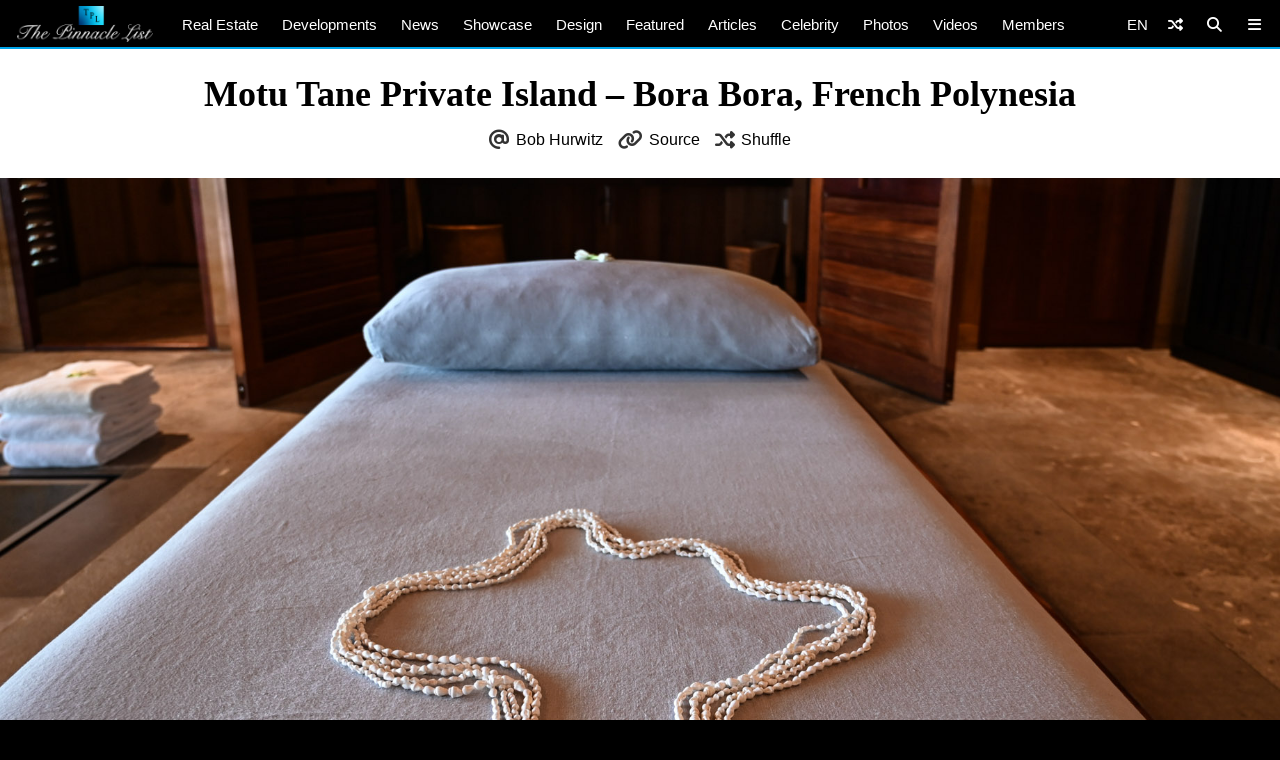

--- FILE ---
content_type: text/html; charset=UTF-8
request_url: https://www.thepinnaclelist.com/real-estate/tpl53982-motu-tane-private-island-bora-bora-french-polynesia/attachment/230-motu-tane-private-island-bora-bora-french-polynesia/
body_size: 14748
content:
<!doctype html>
<html lang="en-US" id="multiplex">
<head>
<meta charset="UTF-8">
<meta name="viewport" content="width=device-width, initial-scale=1">
<meta name="NMdBrz" content="jMDBkz" />
<link rel="profile" href="http://gmpg.org/xfn/11">
<link rel="apple-touch-icon" sizes="57x57" href="https://www.thepinnaclelist.com/wp-content/themes/multiplex/images/favicon/apple-icon-57x57.png">
	<link rel="apple-touch-icon" sizes="60x60" href="https://www.thepinnaclelist.com/wp-content/themes/multiplex/images/favicon/apple-icon-60x60.png">
	<link rel="apple-touch-icon" sizes="72x72" href="https://www.thepinnaclelist.com/wp-content/themes/multiplex/images/favicon/apple-icon-72x72.png">
	<link rel="apple-touch-icon" sizes="76x76" href="https://www.thepinnaclelist.com/wp-content/themes/multiplex/images/favicon/apple-icon-76x76.png">
	<link rel="apple-touch-icon" sizes="114x114" href="https://www.thepinnaclelist.com/wp-content/themes/multiplex/images/favicon/apple-icon-114x114.png">
	<link rel="apple-touch-icon" sizes="120x120" href="https://www.thepinnaclelist.com/wp-content/themes/multiplex/images/favicon/apple-icon-120x120.png">
	<link rel="apple-touch-icon" sizes="144x144" href="https://www.thepinnaclelist.com/wp-content/themes/multiplex/images/favicon/apple-icon-144x144.png">
	<link rel="apple-touch-icon" sizes="152x152" href="https://www.thepinnaclelist.com/wp-content/themes/multiplex/images/favicon/apple-icon-152x152.png">
	<link rel="apple-touch-icon" sizes="180x180" href="https://www.thepinnaclelist.com/wp-content/themes/multiplex/images/favicon/apple-icon-180x180.png">
	<link rel="icon" type="image/png" sizes="192x192"  href="https://www.thepinnaclelist.com/wp-content/themes/multiplex/images/favicon/android-icon-192x192.png">
	<link rel="icon" type="image/png" sizes="32x32" href="https://www.thepinnaclelist.com/wp-content/themes/multiplex/images/favicon/favicon-32x32.png">
	<link rel="icon" type="image/png" sizes="96x96" href="https://www.thepinnaclelist.com/wp-content/themes/multiplex/images/favicon/favicon-96x96.png">
	<link rel="icon" type="image/png" sizes="16x16" href="https://www.thepinnaclelist.com/wp-content/themes/multiplex/images/favicon/favicon-16x16.png">
	<link rel="manifest" href="https://www.thepinnaclelist.com/wp-content/themes/multiplex/images/favicon/manifest.json">
	<meta name="msapplication-TileColor" content="#ffffff">
	<meta name="msapplication-TileImage" content="https://www.thepinnaclelist.com/wp-content/themes/multiplex/images/favicon/ms-icon-144x144.png">
	<meta name="theme-color" content="#ffffff"><meta property="og:url" content="https://www.thepinnaclelist.com/real-estate/tpl53982-motu-tane-private-island-bora-bora-french-polynesia/attachment/230-motu-tane-private-island-bora-bora-french-polynesia/">
<meta property="og:site_name" content="The Pinnacle List" />
<meta property="og:locale" content="en_US" /><meta property="fb:pages" content="216212775060532" />
<meta property="publisher" content="The Pinnacle List" />
<meta name="twitter:card" content="summary_large_image">
<meta name="twitter:site" content="@ThePinnacleList" />
<meta name="twitter:creator" content="@Solespire" />
<meta name="twitter:url" content="https://www.thepinnaclelist.com/real-estate/tpl53982-motu-tane-private-island-bora-bora-french-polynesia/attachment/230-motu-tane-private-island-bora-bora-french-polynesia/">
<meta name="description" content="" />
<meta property="og:title" content="Motu Tane Private Island &#8211; Bora Bora, French Polynesia" />
<meta property="og:image" content="https://www.thepinnaclelist.com/wp-content/uploads/2020/01/230-Motu-Tane-Private-Island-Bora-Bora-French-Polynesia.jpg" />
<meta property="og:type" content="article" />
<meta property="og:description" content="" />
<meta property="article:publisher" content="https://www.facebook.com/ThePinnacleList" /><meta name="twitter:title" content="Motu Tane Private Island &#8211; Bora Bora, French Polynesia">
<meta name="twitter:description" content="">
<meta name="twitter:image" content="https://www.thepinnaclelist.com/wp-content/uploads/2020/01/230-Motu-Tane-Private-Island-Bora-Bora-French-Polynesia.jpg">
<script type="application/ld+json">
	{
		"@context": "https://schema.org",
		"@type": "WebPage",
		"@id": "https://www.thepinnaclelist.com/real-estate/tpl53982-motu-tane-private-island-bora-bora-french-polynesia/attachment/230-motu-tane-private-island-bora-bora-french-polynesia/#webpage",
		"name": "Motu Tane Private Island &#8211; Bora Bora, French Polynesia",
		"url": "https://www.thepinnaclelist.com/real-estate/tpl53982-motu-tane-private-island-bora-bora-french-polynesia/attachment/230-motu-tane-private-island-bora-bora-french-polynesia/",
		"image": "https://www.thepinnaclelist.com/wp-content/uploads/2020/01/230-Motu-Tane-Private-Island-Bora-Bora-French-Polynesia.jpg",
		"description": "",
				"inLanguage": "en-US",				"isPartOf": {
			"@type": "WebSite",
			"name": "The Pinnacle List",
			"url": "https://www.thepinnaclelist.com",
			"sameAs": [
				"https://www.youtube.com/ThePinnacleList",
				"https://www.instagram.com/thepinnaclelist",
				"https://www.linkedin.com/company/thepinnaclelist",
				"https://www.facebook.com/ThePinnacleList",
				"https://www.twitter.com/ThePinnacleList",
				"https://www.pinterest.com/ThePinnacleList"
			],
			"inLanguage": "en-US",						"publisher": {
				"@type": "Organization",
				"name": "Solespire",
				"alternateName": "Solespire Media",
				"legalName": "Solespire Media Inc.",
				"url": "https://www.solespire.com",
				"sameAs": [
					"https://www.youtube.com/Solespire",
					"https://www.instagram.com/solespire",
					"https://www.linkedin.com/company/solespire",
					"https://www.facebook.com/Solespire",
					"https://www.twitter.com/Solespire",
					"https://www.pinterest.com/solespire"
				],
				"duns": "203517586",
				"email": "info@solespire.com",
				"logo": "https://www.solespire.com/images/solespire-logo-white-knowledge-graph-302x302.png"
			}
		}
	}
</script>
<link rel="canonical" href="https://www.thepinnaclelist.com/real-estate/tpl53982-motu-tane-private-island-bora-bora-french-polynesia/attachment/230-motu-tane-private-island-bora-bora-french-polynesia/">
<!-- Google tag (gtag.js) -->
<script async src="https://www.googletagmanager.com/gtag/js?id=G-PJ9YHDL8B9"></script>
<script>
  window.dataLayer = window.dataLayer || [];
  function gtag(){dataLayer.push(arguments);}
  gtag('js', new Date());

  gtag('config', 'G-PJ9YHDL8B9');
</script>
<!-- Matomo -->
<script>
  var _paq = window._paq = window._paq || [];
  /* tracker methods like "setCustomDimension" should be called before "trackPageView" */
  _paq.push(['trackPageView']);
  _paq.push(['enableLinkTracking']);
  (function() {
	var u="https://matomo.solespire.app/";
	_paq.push(['setTrackerUrl', u+'matomo.php']);
	_paq.push(['setSiteId', '2']);
	var d=document, g=d.createElement('script'), s=d.getElementsByTagName('script')[0];
	g.async=true; g.src=u+'matomo.js'; s.parentNode.insertBefore(g,s);
  })();
</script>
<noscript><p><img referrerpolicy="no-referrer-when-downgrade" src="https://matomo.solespire.app/matomo.php?idsite=2&amp;rec=1" style="border:0;" alt="" /></p></noscript>
<!-- End Matomo Code -->
<script src="https://cdn.usefathom.com/script.js" data-site="QCHFLGNK" defer></script>
<script>
window.addEventListener('load', (event) => {
  // Wait a bit for Fathom to fully initialize
  setTimeout(() => {
	// Track all outbound links
	document.querySelectorAll('a').forEach(item => {
	  item.addEventListener('click', event => {
		try {
		  // Check if this is the shuffle link FIRST
		  if (item.closest('#shuffleplex')) {
			fathom.trackEvent('Shuffle');
			return; // Exit early, don't process further
		  }
		  
		  let href = item.getAttribute('href');
		  if (!href) return;
		  
		  let linkUrl = new URL(href, window.location.href);
		  let currentHostname = window.location.hostname;
		  
		  if (linkUrl.hostname !== currentHostname) {
			let eventUrl = linkUrl.toString();
			
			// For WhatsApp links, truncate after the phone number
			if (linkUrl.hostname === 'api.whatsapp.com' && linkUrl.pathname === '/send') {
			  const phoneParam = linkUrl.searchParams.get('phone');
			  if (phoneParam) {
				eventUrl = `https://api.whatsapp.com/send?phone=${phoneParam}`;
			  }
			}
			
			let eventName = `Out: ${eventUrl}`;
			fathom.trackEvent(eventName);
		  }
		} catch (error) {
		  console.error('Error tracking click:', error);
		}
	  });
	});
	
	// Track Anchorbar specifically
	const anchorLink = document.querySelector('#anchorbar .anchorbar a');
	if (anchorLink) {
	  anchorLink.addEventListener('click', () => {
		try {
		  // Get the full URL of the anchor link
		  const href = anchorLink.getAttribute('href');
		  const fullUrl = new URL(href, window.location.href).toString();
		  
		  // Create event name with the full URL
		  const eventName = `Anchorbar: ${fullUrl}`;
		  
		  // Track the event in Fathom
		  fathom.trackEvent(eventName);
		} catch (error) {
		  console.error('Error tracking anchor click:', error);
		}
	  });
	}
  }, 100); // Small delay to ensure Fathom is ready
});
</script>
<script src="https://analytics.ahrefs.com/analytics.js" data-key="yqZljZycUoXbFADMRRr7lA" defer="true"></script>
<title>Motu Tane Private Island &#8211; Bora Bora, French Polynesia &#8211; The Pinnacle List</title>
<meta name='robots' content='max-image-preview:large' />
<link rel="alternate" type="application/rss+xml" title="The Pinnacle List &raquo; Feed" href="https://www.thepinnaclelist.com/feed/" />
<link rel="alternate" type="application/rss+xml" title="The Pinnacle List &raquo; Comments Feed" href="https://www.thepinnaclelist.com/comments/feed/" />
<link rel="alternate" title="oEmbed (JSON)" type="application/json+oembed" href="https://www.thepinnaclelist.com/wp-json/oembed/1.0/embed?url=https%3A%2F%2Fwww.thepinnaclelist.com%2Freal-estate%2Ftpl53982-motu-tane-private-island-bora-bora-french-polynesia%2Fattachment%2F230-motu-tane-private-island-bora-bora-french-polynesia%2F" />
<link rel="alternate" title="oEmbed (XML)" type="text/xml+oembed" href="https://www.thepinnaclelist.com/wp-json/oembed/1.0/embed?url=https%3A%2F%2Fwww.thepinnaclelist.com%2Freal-estate%2Ftpl53982-motu-tane-private-island-bora-bora-french-polynesia%2Fattachment%2F230-motu-tane-private-island-bora-bora-french-polynesia%2F&#038;format=xml" />
<style id='wp-img-auto-sizes-contain-inline-css' type='text/css'>
img:is([sizes=auto i],[sizes^="auto," i]){contain-intrinsic-size:3000px 1500px}
/*# sourceURL=wp-img-auto-sizes-contain-inline-css */
</style>
<style id='wp-emoji-styles-inline-css' type='text/css'>

	img.wp-smiley, img.emoji {
		display: inline !important;
		border: none !important;
		box-shadow: none !important;
		height: 1em !important;
		width: 1em !important;
		margin: 0 0.07em !important;
		vertical-align: -0.1em !important;
		background: none !important;
		padding: 0 !important;
	}
/*# sourceURL=wp-emoji-styles-inline-css */
</style>
<style id='wp-block-library-inline-css' type='text/css'>
:root{--wp-block-synced-color:#7a00df;--wp-block-synced-color--rgb:122,0,223;--wp-bound-block-color:var(--wp-block-synced-color);--wp-editor-canvas-background:#ddd;--wp-admin-theme-color:#007cba;--wp-admin-theme-color--rgb:0,124,186;--wp-admin-theme-color-darker-10:#006ba1;--wp-admin-theme-color-darker-10--rgb:0,107,160.5;--wp-admin-theme-color-darker-20:#005a87;--wp-admin-theme-color-darker-20--rgb:0,90,135;--wp-admin-border-width-focus:2px}@media (min-resolution:192dpi){:root{--wp-admin-border-width-focus:1.5px}}.wp-element-button{cursor:pointer}:root .has-very-light-gray-background-color{background-color:#eee}:root .has-very-dark-gray-background-color{background-color:#313131}:root .has-very-light-gray-color{color:#eee}:root .has-very-dark-gray-color{color:#313131}:root .has-vivid-green-cyan-to-vivid-cyan-blue-gradient-background{background:linear-gradient(135deg,#00d084,#0693e3)}:root .has-purple-crush-gradient-background{background:linear-gradient(135deg,#34e2e4,#4721fb 50%,#ab1dfe)}:root .has-hazy-dawn-gradient-background{background:linear-gradient(135deg,#faaca8,#dad0ec)}:root .has-subdued-olive-gradient-background{background:linear-gradient(135deg,#fafae1,#67a671)}:root .has-atomic-cream-gradient-background{background:linear-gradient(135deg,#fdd79a,#004a59)}:root .has-nightshade-gradient-background{background:linear-gradient(135deg,#330968,#31cdcf)}:root .has-midnight-gradient-background{background:linear-gradient(135deg,#020381,#2874fc)}:root{--wp--preset--font-size--normal:16px;--wp--preset--font-size--huge:42px}.has-regular-font-size{font-size:1em}.has-larger-font-size{font-size:2.625em}.has-normal-font-size{font-size:var(--wp--preset--font-size--normal)}.has-huge-font-size{font-size:var(--wp--preset--font-size--huge)}.has-text-align-center{text-align:center}.has-text-align-left{text-align:left}.has-text-align-right{text-align:right}.has-fit-text{white-space:nowrap!important}#end-resizable-editor-section{display:none}.aligncenter{clear:both}.items-justified-left{justify-content:flex-start}.items-justified-center{justify-content:center}.items-justified-right{justify-content:flex-end}.items-justified-space-between{justify-content:space-between}.screen-reader-text{border:0;clip-path:inset(50%);height:1px;margin:-1px;overflow:hidden;padding:0;position:absolute;width:1px;word-wrap:normal!important}.screen-reader-text:focus{background-color:#ddd;clip-path:none;color:#444;display:block;font-size:1em;height:auto;left:5px;line-height:normal;padding:15px 23px 14px;text-decoration:none;top:5px;width:auto;z-index:100000}html :where(.has-border-color){border-style:solid}html :where([style*=border-top-color]){border-top-style:solid}html :where([style*=border-right-color]){border-right-style:solid}html :where([style*=border-bottom-color]){border-bottom-style:solid}html :where([style*=border-left-color]){border-left-style:solid}html :where([style*=border-width]){border-style:solid}html :where([style*=border-top-width]){border-top-style:solid}html :where([style*=border-right-width]){border-right-style:solid}html :where([style*=border-bottom-width]){border-bottom-style:solid}html :where([style*=border-left-width]){border-left-style:solid}html :where(img[class*=wp-image-]){height:auto;max-width:100%}:where(figure){margin:0 0 1em}html :where(.is-position-sticky){--wp-admin--admin-bar--position-offset:var(--wp-admin--admin-bar--height,0px)}@media screen and (max-width:600px){html :where(.is-position-sticky){--wp-admin--admin-bar--position-offset:0px}}

/*# sourceURL=wp-block-library-inline-css */
</style><style id='global-styles-inline-css' type='text/css'>
:root{--wp--preset--aspect-ratio--square: 1;--wp--preset--aspect-ratio--4-3: 4/3;--wp--preset--aspect-ratio--3-4: 3/4;--wp--preset--aspect-ratio--3-2: 3/2;--wp--preset--aspect-ratio--2-3: 2/3;--wp--preset--aspect-ratio--16-9: 16/9;--wp--preset--aspect-ratio--9-16: 9/16;--wp--preset--color--black: #000;--wp--preset--color--cyan-bluish-gray: #abb8c3;--wp--preset--color--white: #fff;--wp--preset--color--pale-pink: #f78da7;--wp--preset--color--vivid-red: #cf2e2e;--wp--preset--color--luminous-vivid-orange: #ff6900;--wp--preset--color--luminous-vivid-amber: #fcb900;--wp--preset--color--light-green-cyan: #7bdcb5;--wp--preset--color--vivid-green-cyan: #00d084;--wp--preset--color--pale-cyan-blue: #8ed1fc;--wp--preset--color--vivid-cyan-blue: #0693e3;--wp--preset--color--vivid-purple: #9b51e0;--wp--preset--color--pinnacle-blue: #00a4e8;--wp--preset--color--shaded-blue: #0088c2;--wp--preset--color--medium-blue: #006f9e;--wp--preset--color--dark-blue: #00567a;--wp--preset--color--light-grey: #eee;--wp--preset--color--grey: #ccc;--wp--preset--color--dark-grey: #444;--wp--preset--color--charcoal: #222;--wp--preset--gradient--vivid-cyan-blue-to-vivid-purple: linear-gradient(135deg,rgb(6,147,227) 0%,rgb(155,81,224) 100%);--wp--preset--gradient--light-green-cyan-to-vivid-green-cyan: linear-gradient(135deg,rgb(122,220,180) 0%,rgb(0,208,130) 100%);--wp--preset--gradient--luminous-vivid-amber-to-luminous-vivid-orange: linear-gradient(135deg,rgb(252,185,0) 0%,rgb(255,105,0) 100%);--wp--preset--gradient--luminous-vivid-orange-to-vivid-red: linear-gradient(135deg,rgb(255,105,0) 0%,rgb(207,46,46) 100%);--wp--preset--gradient--very-light-gray-to-cyan-bluish-gray: linear-gradient(135deg,rgb(238,238,238) 0%,rgb(169,184,195) 100%);--wp--preset--gradient--cool-to-warm-spectrum: linear-gradient(135deg,rgb(74,234,220) 0%,rgb(151,120,209) 20%,rgb(207,42,186) 40%,rgb(238,44,130) 60%,rgb(251,105,98) 80%,rgb(254,248,76) 100%);--wp--preset--gradient--blush-light-purple: linear-gradient(135deg,rgb(255,206,236) 0%,rgb(152,150,240) 100%);--wp--preset--gradient--blush-bordeaux: linear-gradient(135deg,rgb(254,205,165) 0%,rgb(254,45,45) 50%,rgb(107,0,62) 100%);--wp--preset--gradient--luminous-dusk: linear-gradient(135deg,rgb(255,203,112) 0%,rgb(199,81,192) 50%,rgb(65,88,208) 100%);--wp--preset--gradient--pale-ocean: linear-gradient(135deg,rgb(255,245,203) 0%,rgb(182,227,212) 50%,rgb(51,167,181) 100%);--wp--preset--gradient--electric-grass: linear-gradient(135deg,rgb(202,248,128) 0%,rgb(113,206,126) 100%);--wp--preset--gradient--midnight: linear-gradient(135deg,rgb(2,3,129) 0%,rgb(40,116,252) 100%);--wp--preset--font-size--small: 13px;--wp--preset--font-size--medium: 20px;--wp--preset--font-size--large: 36px;--wp--preset--font-size--x-large: 42px;--wp--preset--spacing--20: 0.44rem;--wp--preset--spacing--30: 0.67rem;--wp--preset--spacing--40: 1rem;--wp--preset--spacing--50: 1.5rem;--wp--preset--spacing--60: 2.25rem;--wp--preset--spacing--70: 3.38rem;--wp--preset--spacing--80: 5.06rem;--wp--preset--shadow--natural: 6px 6px 9px rgba(0, 0, 0, 0.2);--wp--preset--shadow--deep: 12px 12px 50px rgba(0, 0, 0, 0.4);--wp--preset--shadow--sharp: 6px 6px 0px rgba(0, 0, 0, 0.2);--wp--preset--shadow--outlined: 6px 6px 0px -3px rgb(255, 255, 255), 6px 6px rgb(0, 0, 0);--wp--preset--shadow--crisp: 6px 6px 0px rgb(0, 0, 0);}:where(.is-layout-flex){gap: 0.5em;}:where(.is-layout-grid){gap: 0.5em;}body .is-layout-flex{display: flex;}.is-layout-flex{flex-wrap: wrap;align-items: center;}.is-layout-flex > :is(*, div){margin: 0;}body .is-layout-grid{display: grid;}.is-layout-grid > :is(*, div){margin: 0;}:where(.wp-block-columns.is-layout-flex){gap: 2em;}:where(.wp-block-columns.is-layout-grid){gap: 2em;}:where(.wp-block-post-template.is-layout-flex){gap: 1.25em;}:where(.wp-block-post-template.is-layout-grid){gap: 1.25em;}.has-black-color{color: var(--wp--preset--color--black) !important;}.has-cyan-bluish-gray-color{color: var(--wp--preset--color--cyan-bluish-gray) !important;}.has-white-color{color: var(--wp--preset--color--white) !important;}.has-pale-pink-color{color: var(--wp--preset--color--pale-pink) !important;}.has-vivid-red-color{color: var(--wp--preset--color--vivid-red) !important;}.has-luminous-vivid-orange-color{color: var(--wp--preset--color--luminous-vivid-orange) !important;}.has-luminous-vivid-amber-color{color: var(--wp--preset--color--luminous-vivid-amber) !important;}.has-light-green-cyan-color{color: var(--wp--preset--color--light-green-cyan) !important;}.has-vivid-green-cyan-color{color: var(--wp--preset--color--vivid-green-cyan) !important;}.has-pale-cyan-blue-color{color: var(--wp--preset--color--pale-cyan-blue) !important;}.has-vivid-cyan-blue-color{color: var(--wp--preset--color--vivid-cyan-blue) !important;}.has-vivid-purple-color{color: var(--wp--preset--color--vivid-purple) !important;}.has-black-background-color{background-color: var(--wp--preset--color--black) !important;}.has-cyan-bluish-gray-background-color{background-color: var(--wp--preset--color--cyan-bluish-gray) !important;}.has-white-background-color{background-color: var(--wp--preset--color--white) !important;}.has-pale-pink-background-color{background-color: var(--wp--preset--color--pale-pink) !important;}.has-vivid-red-background-color{background-color: var(--wp--preset--color--vivid-red) !important;}.has-luminous-vivid-orange-background-color{background-color: var(--wp--preset--color--luminous-vivid-orange) !important;}.has-luminous-vivid-amber-background-color{background-color: var(--wp--preset--color--luminous-vivid-amber) !important;}.has-light-green-cyan-background-color{background-color: var(--wp--preset--color--light-green-cyan) !important;}.has-vivid-green-cyan-background-color{background-color: var(--wp--preset--color--vivid-green-cyan) !important;}.has-pale-cyan-blue-background-color{background-color: var(--wp--preset--color--pale-cyan-blue) !important;}.has-vivid-cyan-blue-background-color{background-color: var(--wp--preset--color--vivid-cyan-blue) !important;}.has-vivid-purple-background-color{background-color: var(--wp--preset--color--vivid-purple) !important;}.has-black-border-color{border-color: var(--wp--preset--color--black) !important;}.has-cyan-bluish-gray-border-color{border-color: var(--wp--preset--color--cyan-bluish-gray) !important;}.has-white-border-color{border-color: var(--wp--preset--color--white) !important;}.has-pale-pink-border-color{border-color: var(--wp--preset--color--pale-pink) !important;}.has-vivid-red-border-color{border-color: var(--wp--preset--color--vivid-red) !important;}.has-luminous-vivid-orange-border-color{border-color: var(--wp--preset--color--luminous-vivid-orange) !important;}.has-luminous-vivid-amber-border-color{border-color: var(--wp--preset--color--luminous-vivid-amber) !important;}.has-light-green-cyan-border-color{border-color: var(--wp--preset--color--light-green-cyan) !important;}.has-vivid-green-cyan-border-color{border-color: var(--wp--preset--color--vivid-green-cyan) !important;}.has-pale-cyan-blue-border-color{border-color: var(--wp--preset--color--pale-cyan-blue) !important;}.has-vivid-cyan-blue-border-color{border-color: var(--wp--preset--color--vivid-cyan-blue) !important;}.has-vivid-purple-border-color{border-color: var(--wp--preset--color--vivid-purple) !important;}.has-vivid-cyan-blue-to-vivid-purple-gradient-background{background: var(--wp--preset--gradient--vivid-cyan-blue-to-vivid-purple) !important;}.has-light-green-cyan-to-vivid-green-cyan-gradient-background{background: var(--wp--preset--gradient--light-green-cyan-to-vivid-green-cyan) !important;}.has-luminous-vivid-amber-to-luminous-vivid-orange-gradient-background{background: var(--wp--preset--gradient--luminous-vivid-amber-to-luminous-vivid-orange) !important;}.has-luminous-vivid-orange-to-vivid-red-gradient-background{background: var(--wp--preset--gradient--luminous-vivid-orange-to-vivid-red) !important;}.has-very-light-gray-to-cyan-bluish-gray-gradient-background{background: var(--wp--preset--gradient--very-light-gray-to-cyan-bluish-gray) !important;}.has-cool-to-warm-spectrum-gradient-background{background: var(--wp--preset--gradient--cool-to-warm-spectrum) !important;}.has-blush-light-purple-gradient-background{background: var(--wp--preset--gradient--blush-light-purple) !important;}.has-blush-bordeaux-gradient-background{background: var(--wp--preset--gradient--blush-bordeaux) !important;}.has-luminous-dusk-gradient-background{background: var(--wp--preset--gradient--luminous-dusk) !important;}.has-pale-ocean-gradient-background{background: var(--wp--preset--gradient--pale-ocean) !important;}.has-electric-grass-gradient-background{background: var(--wp--preset--gradient--electric-grass) !important;}.has-midnight-gradient-background{background: var(--wp--preset--gradient--midnight) !important;}.has-small-font-size{font-size: var(--wp--preset--font-size--small) !important;}.has-medium-font-size{font-size: var(--wp--preset--font-size--medium) !important;}.has-large-font-size{font-size: var(--wp--preset--font-size--large) !important;}.has-x-large-font-size{font-size: var(--wp--preset--font-size--x-large) !important;}
/*# sourceURL=global-styles-inline-css */
</style>

<link rel='stylesheet' id='search-filter-plugin-styles-css' href='https://www.thepinnaclelist.com/wp-content/plugins/search-filter-pro/public/assets/css/search-filter.min.css?ver=2.5.21'  media='all' />
<link rel='stylesheet' id='multiplex-style-css' href='https://www.thepinnaclelist.com/wp-content/themes/multiplex/style.css?ver=1747976661'  media='all' />
<link rel='stylesheet' id='multiplex-attached-css' href='https://www.thepinnaclelist.com/wp-content/themes/multiplex/css/attached.css?ver=1698556567'  media='all' />
<link rel='stylesheet' id='multiplex-fontawesome-css' href='https://www.thepinnaclelist.com/wp-content/themes/multiplex/assets/fontawesome/css/fontawesome.min.css'  media='all' />
<link rel='stylesheet' id='multiplex-fontawesome-brands-css' href='https://www.thepinnaclelist.com/wp-content/themes/multiplex/assets/fontawesome/css/brands.min.css'  media='all' />
<link rel='stylesheet' id='multiplex-fontawesome-solid-css' href='https://www.thepinnaclelist.com/wp-content/themes/multiplex/assets/fontawesome/css/solid.min.css'  media='all' />
<script  src="https://www.thepinnaclelist.com/wp-content/themes/multiplex/js/jquery.js?ver=6.9" id="jquery-js"></script>
<script type="text/javascript" id="search-filter-plugin-build-js-extra">
/* <![CDATA[ */
var SF_LDATA = {"ajax_url":"https://www.thepinnaclelist.com/wp-admin/admin-ajax.php","home_url":"https://www.thepinnaclelist.com/","extensions":[]};
//# sourceURL=search-filter-plugin-build-js-extra
/* ]]> */
</script>
<script  src="https://www.thepinnaclelist.com/wp-content/plugins/search-filter-pro/public/assets/js/search-filter-build.min.js?ver=2.5.21" id="search-filter-plugin-build-js"></script>
<script  src="https://www.thepinnaclelist.com/wp-content/plugins/search-filter-pro/public/assets/js/select2.min.js?ver=2.5.21" id="search-filter-plugin-select2-js"></script>
<script  src="https://www.thepinnaclelist.com/wp-content/themes/multiplex/js/multiplex.js?ver=1707074533" id="multiplex-javascript-js"></script>
<link rel="https://api.w.org/" href="https://www.thepinnaclelist.com/wp-json/" /><link rel="alternate" title="JSON" type="application/json" href="https://www.thepinnaclelist.com/wp-json/wp/v2/media/8377" /><link rel="EditURI" type="application/rsd+xml" title="RSD" href="https://www.thepinnaclelist.com/xmlrpc.php?rsd" />
<meta name="generator" content="WordPress 6.9" />
<link rel="canonical" href="https://www.thepinnaclelist.com/real-estate/tpl53982-motu-tane-private-island-bora-bora-french-polynesia/attachment/230-motu-tane-private-island-bora-bora-french-polynesia/" />
<link rel='shortlink' href='https://www.thepinnaclelist.com/?p=8377' />
<link rel="icon" href="https://www.thepinnaclelist.com/wp-content/uploads/2020/08/cropped-TPL-Avatar-Gradient-Blue-Square-5000x5000-1-scaled-1-150x150.jpg" sizes="32x32" />
<link rel="icon" href="https://www.thepinnaclelist.com/wp-content/uploads/2020/08/cropped-TPL-Avatar-Gradient-Blue-Square-5000x5000-1-scaled-1-300x300.jpg" sizes="192x192" />
<link rel="apple-touch-icon" href="https://www.thepinnaclelist.com/wp-content/uploads/2020/08/cropped-TPL-Avatar-Gradient-Blue-Square-5000x5000-1-scaled-1-300x300.jpg" />
<meta name="msapplication-TileImage" content="https://www.thepinnaclelist.com/wp-content/uploads/2020/08/cropped-TPL-Avatar-Gradient-Blue-Square-5000x5000-1-scaled-1-300x300.jpg" />
</head>
<body class="attachment wp-singular attachment-template-default single single-attachment postid-8377 attachmentid-8377 attachment-jpeg wp-embed-responsive wp-theme-multiplex">
	<span data-id="vzZgLG" hidden></span>
	<div id="page" class="site">
		<header id="masthead" class="site-header">
			<div id="navplex"></div>
			<nav class="navbar">
				<div id="nav-centre">
											<a href="https://www.thepinnaclelist.com" rel="home" id="home-link">
							<img src="https://www.thepinnaclelist.com/wp-content/themes/multiplex/images/the-pinnacle-list-logo-silver-1224x320.png" id="logoplex" alt="The Pinnacle List" height="48" width="170">
						</a>
										<div class="navplex-main-menu">
												<ul id="navplex-main" class="menu">
							<li class="menu-item"><a href="https://www.thepinnaclelist.com/real-estate/">Real Estate</a>
								<ul class="sub-menu">
									<li class="menu-item"><a href="https://www.thepinnaclelist.com/real-estate/listings/for-sale/"><i class="fa-solid fa-sign"></i>For Sale</a></li>
									<li class="menu-item"><a href="https://www.thepinnaclelist.com/real-estate/listings/sold/"><i class="fa-solid fa-check"></i>Sold</a></li>
									<li class="menu-item"><a href="https://www.thepinnaclelist.com/real-estate/listings/previous/"><i class="fa-solid fa-archive"></i>Previously Listed</a></li>
								</ul>
							</li>
							<li class="menu-item"><a href="https://www.thepinnaclelist.com/developments/">Developments</a></li>
							<li class="menu-item"><a href="https://www.thepinnaclelist.com/news/">News</a></li>
							<li class="menu-item"><a href="https://www.thepinnaclelist.com/properties/">Showcase</a></li>
							<li class="menu-item"><a href="https://www.thepinnaclelist.com/design/">Design</a></li>
							<li class="menu-item"><a href="https://www.thepinnaclelist.com/featured/">Featured</a></li>
							<li class="menu-item"><a href="https://www.thepinnaclelist.com/articles/">Articles</a></li>
							<li class="menu-item"><a href="https://www.thepinnaclelist.com/tag/celebrity/">Celebrity</a></li>
							<li class="menu-item"><a href="https://www.thepinnaclelist.com/photos/">Photos</a></li>
							<li class="menu-item"><a href="https://www.thepinnaclelist.com/videos/">Videos</a></li>
							<li class="menu-item"><a href="https://www.thepinnaclelist.com/registry/">Members</a></li>
						</ul>
																							</div>
					<div id="navplex-controls">
						<div id="navplex-toggle" class="navplex-right">
							<div id="navplex-toggle-icon"><i class="fa-solid fa-bars"></i></div>
							<div id="navplex-toggle-area">
								<div class="searchplex">
									<ul>
										<li class="searchplex-row"><div class="searchplex-form">
<form method="get" class="searchbar" action="https://www.thepinnaclelist.com/">
<input type="search" name="s" placeholder="Search ThePinnacleList.com">
<button class="fas fa-search" formaction="https://www.thepinnaclelist.com/"></button>
</form></div></li>
									</ul>
								</div>
								<div class="navplex-controller-menu">
									<ul id="navplex-controller" class="menu">
																				<li class="menu-33"><a href="https://www.thepinnaclelist.com/real-estate/">Real Estate</a></li>
										<li class="menu-33"><a href="https://www.thepinnaclelist.com/real-estate/listings/for-sale/">For Sale</a></li>
										<li class="menu-33"><a href="https://www.thepinnaclelist.com/real-estate/listings/sold/">Sold</a></li>
										<li class="menu-33"><a href="https://www.thepinnaclelist.com/developments/">Developments</a></li>
										<li class="menu-33"><a href="https://www.thepinnaclelist.com/articles/">Articles</a></li>
										<li class="menu-33"><a href="https://www.thepinnaclelist.com/news/">News</a></li>
										<li class="menu-33"><a href="https://www.thepinnaclelist.com/properties/">Showcase</a></li>
										<li class="menu-33"><a href="https://www.thepinnaclelist.com/featured/">Featured</a></li>
										<li class="menu-33"><a href="https://www.thepinnaclelist.com/design/">Design</a></li>
										<li class="menu-33"><a href="https://www.thepinnaclelist.com/photos/">Photos</a></li>
										<li class="menu-33"><a href="https://www.thepinnaclelist.com/videos/">Videos</a></li>
										<li class="menu-33"><a href="https://www.thepinnaclelist.com/registry/">Members</a></li>
																																								<li class="menu-100">
																					<a class="dropdown-shuffle" href="https://www.thepinnaclelist.com/articles/compassionate-care-at-home-comprehensive-guide-to-home-health-care-services/">Compassionate Care At Home: A Comprehensive Guide To Home Health Care Services</a>
										</li>
									</ul>
									<div class="navplex-socials">
										<div class="navplex-facebook"><a href="https://www.thepinnaclelist.com/facebook/" aria-label="Facebook"><i class="fa-brands fa-facebook"></i></a></div>
										<div class="navplex-twitter"><a href="https://www.thepinnaclelist.com/x/" aria-label="Twitter"><i class="fa-brands fa-x-twitter"></i></a></div>
										<div class="navplex-instagram"><a href="https://www.thepinnaclelist.com/instagram/" aria-label="Instagram"><i class="fa-brands fa-instagram"></i></a></div>
										<div class="navplex-youtube"><a href="https://www.thepinnaclelist.com/youtube/" aria-label="YouTube"><i class="fa-brands fa-youtube"></i></a></div>
										<div class="navplex-linkedin"><a href="https://www.thepinnaclelist.com/linkedin/" aria-label="LinkedIn"><i class="fa-brands fa-linkedin"></i></a></div>
										<div class="navplex-pinterest"><a href="https://www.thepinnaclelist.com/pinterest/" aria-label="Pinterest"><i class="fa-brands fa-pinterest"></i></a></div>
										<div class="navplex-vk"><a href="https://www.thepinnaclelist.com/vk/" aria-label="VK"><i class="fa-brands fa-vk"></i></a></div>
										<div class="navplex-telegram"><a href="https://www.thepinnaclelist.com/telegram/" aria-label="Telegram"><i class="fa-brands fa-telegram-plane"></i></a></div>
										<div class="navplex-messenger"><a href="https://www.thepinnaclelist.com/messenger/" aria-label="Messenger"><i class="fa-brands fa-facebook-messenger"></i></a></div>
										<div class="navplex-whatsapp"><a href="https://www.thepinnaclelist.com/whatsapp/" aria-label="WhatsApp"><i class="fa-brands fa-whatsapp"></i></a></div>
									</div>
								</div>							
							</div>
						</div>
	                	<div id="searchplex" class="navplex-right">
							<div id="searchplex-icon"><i class="fa-solid fa-magnifying-glass"></i></div>
							<div id="searchplex-area">
								<div class="searchplex">
									<ul>
										<li class="searchplex-row"><div class="searchplex-form">
<form method="get" class="searchbar" action="https://www.thepinnaclelist.com/">
<input type="search" name="s" placeholder="Search ThePinnacleList.com">
<button class="fas fa-search" formaction="https://www.thepinnaclelist.com/"></button>
</form></div></li>
									</ul>
									<div class="cloudplex">
										<div class="tag-cloud"><div class="tag-cloud-items"><a href="https://www.thepinnaclelist.com/tag/la-jolla-lifestyle/" class="tag-cloud-link" style="font-size: 11pt;">La Jolla Lifestyle</a> <a href="https://www.thepinnaclelist.com/tag/residential-luxury/" class="tag-cloud-link" style="font-size: 18pt;">Residential Luxury</a> <a href="https://www.thepinnaclelist.com/tag/top-luxury-apartments-in-gdynia/" class="tag-cloud-link" style="font-size: 13pt;">Top Luxury Apartments in Gdynia</a> <a href="https://www.thepinnaclelist.com/tag/beverly-hills-houses/" class="tag-cloud-link" style="font-size: 15pt;">Beverly Hills Houses</a> <a href="https://www.thepinnaclelist.com/tag/top-luxury-apartments-in-brazil/" class="tag-cloud-link" style="font-size: 18pt;">Top Luxury Apartments in Brazil</a> <a href="https://www.thepinnaclelist.com/tag/canary-islands-luxury-lifestyle/" class="tag-cloud-link" style="font-size: 17pt;">Canary Islands Luxury Lifestyle</a> <a href="https://www.thepinnaclelist.com/tag/best-luxury-houses-in-bantry-bay/" class="tag-cloud-link" style="font-size: 12pt;">Best Luxury Houses in Bantry Bay</a> <a href="https://www.thepinnaclelist.com/tag/best-apartments-in-africa/" class="tag-cloud-link" style="font-size: 19pt;">Best Apartments in Africa</a> <a href="https://www.thepinnaclelist.com/n/tpl73985/" class="tag-cloud-link" style="font-size: 17pt;">#TPL73985</a> <a href="https://www.thepinnaclelist.com/tag/guangdong-luxury-houses/" class="tag-cloud-link" style="font-size: 8pt;">Guangdong Luxury Houses</a> </div></div>
										<div class="menu-cloud-100">
																					<a class="dropdown-shuffle" href="https://www.thepinnaclelist.com/articles/millington-homeowners-sell-fast-to-avoid-repair-costs/">Millington Homeowners: Sell Fast to Avoid Repair Costs</a>
																				</div>
										<div class="navplex-socials">
											<div class="navplex-facebook"><a href="https://www.thepinnaclelist.com/facebook/" aria-label="Facebook"><i class="fa-brands fa-facebook"></i></a></div>
											<div class="navplex-twitter"><a href="https://www.thepinnaclelist.com/x/" aria-label="Twitter"><i class="fa-brands fa-x-twitter"></i></a></div>
											<div class="navplex-instagram"><a href="https://www.thepinnaclelist.com/instagram/" aria-label="Instagram"><i class="fa-brands fa-instagram"></i></a></div>
											<div class="navplex-youtube"><a href="https://www.thepinnaclelist.com/youtube/" aria-label="YouTube"><i class="fa-brands fa-youtube"></i></a></div>
											<div class="navplex-linkedin"><a href="https://www.thepinnaclelist.com/linkedin/" aria-label="LinkedIn"><i class="fa-brands fa-linkedin"></i></a></div>
											<div class="navplex-pinterest"><a href="https://www.thepinnaclelist.com/pinterest/" aria-label="Pinterest"><i class="fa-brands fa-pinterest"></i></a></div>
											<div class="navplex-vk"><a href="https://www.thepinnaclelist.com/vk/" aria-label="VK"><i class="fa-brands fa-vk"></i></a></div>
											<div class="navplex-telegram"><a href="https://www.thepinnaclelist.com/telegram/" aria-label="Telegram"><i class="fa-brands fa-telegram-plane"></i></a></div>
											<div class="navplex-messenger"><a href="https://www.thepinnaclelist.com/messenger/" aria-label="Messenger"><i class="fa-brands fa-facebook-messenger"></i></a></div>
											<div class="navplex-whatsapp"><a href="https://www.thepinnaclelist.com/whatsapp/" aria-label="WhatsApp"><i class="fa-brands fa-whatsapp"></i></a></div>
										</div>
									</div>
								</div>
							</div>
						</div>
	                	<div id="shuffleplex" class="navplex-right"><ul><li><a href="https://www.thepinnaclelist.com/articles/how-to-find-the-best-rental-space-that-suits-your-small-business/attachment/how-to-find-the-best-rental-space-that-suits-your-small-business/" aria-label="Shuffle"><span class="shuffleplex-icon"><i class="fa-solid fa-shuffle"></i></span></a></li></ul></div>
																		<div id="langplex" class="navplex-right">
							<ul>
								<li><a href="https://www.thepinnaclelist.com/real-estate/tpl53982-motu-tane-private-island-bora-bora-french-polynesia/attachment/230-motu-tane-private-island-bora-bora-french-polynesia/"><span class="langplex">EN</span></a>
									<ul>
										<li><a href="https://www.thepinnaclelist.com/fr/">FR - Français</a></li>
										<li><a href="https://www.thepinnaclelist.com/it/">IT - Italiano</a></li>
										<li><a href="https://www.thepinnaclelist.com/ru/">RU - Русский</a></li>
									</ul>
								</li>
							</ul>
						</div>
																							</div>
				</div>
			</nav><!-- #site-navigation -->
		</header><!-- #masthead -->	<main id="primary" class="site-main attached">
		<article id="post-8377" class="post-8377 attachment type-attachment status-inherit hentry">
			<header class="entry-header">
			<h1 class="entry-title">Motu Tane Private Island &#8211; Bora Bora, French Polynesia</h1>			<div class="entry-meta">
			<ul>
				<li><i class="fa-solid fa-at fa-lg"></i><a href="https://www.thepinnaclelist.com/bobhurwitz/" title="Posts by Bob Hurwitz" rel="author">Bob Hurwitz</a></li>
				<li><i class="fa-solid fa-link fa-lg"></i><a href="https://www.thepinnaclelist.com/real-estate/tpl53982-motu-tane-private-island-bora-bora-french-polynesia/">Source</a></li>
								<li><i class="fa-solid fa-shuffle fa-lg"></i><a href="https://www.thepinnaclelist.com/properties/oz-house-luxury-residence-ridge-view-dr-atherton-ca-usa/attachment/08-oz-house-luxury-residence-ridge-view-dr-atherton-ca-usa/" aria-label="Shuffle">Shuffle</a></li>
							</ul>
			</div><!-- .entry-meta -->
			</header><!-- .entry-header -->
			<div class="entry-content">
				<div id="attached-img"><img   src="https://www.thepinnaclelist.com/wp-content/uploads/2020/01/230-Motu-Tane-Private-Island-Bora-Bora-French-Polynesia.jpg" class="attachment-full size-full" alt="Motu Tane Private Island - Bora Bora, French Polynesia" decoding="async" fetchpriority="high" srcset="https://www.thepinnaclelist.com/wp-content/uploads/2020/01/230-Motu-Tane-Private-Island-Bora-Bora-French-Polynesia.jpg 1840w, https://www.thepinnaclelist.com/wp-content/uploads/2020/01/230-Motu-Tane-Private-Island-Bora-Bora-French-Polynesia-300x231.jpg 300w, https://www.thepinnaclelist.com/wp-content/uploads/2020/01/230-Motu-Tane-Private-Island-Bora-Bora-French-Polynesia-1024x789.jpg 1024w, https://www.thepinnaclelist.com/wp-content/uploads/2020/01/230-Motu-Tane-Private-Island-Bora-Bora-French-Polynesia-768x591.jpg 768w" sizes="(max-width: 1840px) 100vw, 1840px" /></div>
								<div class="multiplex-yt"><iframe width="1840" height="1035" src="https://www.youtube.com/embed/V_h516F-AzQ" frameborder="0" allow="accelerometer; autoplay; encrypted-media; gyroscope; picture-in-picture" allowfullscreen></iframe></div>
</p>								<p class="attached-src"><i class="fas fa-paperclip fa-lg"></i>&nbsp;Attached to: <a href="https://www.thepinnaclelist.com/real-estate/tpl53982-motu-tane-private-island-bora-bora-french-polynesia/">Motu Tane Private Island &#8211; Bora Bora, French Polynesia 🇵🇫 &#8211; $37,500,000</a></p>
							</div><!-- .entry-content -->
		</article><!-- #post-8377 -->
		<div id="attached-controls">
		    <div id="attached-previous">
				<a href='https://www.thepinnaclelist.com/real-estate/tpl53982-motu-tane-private-island-bora-bora-french-polynesia/attachment/229-motu-tane-private-island-bora-bora-french-polynesia/'><h2 class="attached-previous-heading"><span>Previous</span></h2></a>				<div class="attached-previous-img"><a href='https://www.thepinnaclelist.com/real-estate/tpl53982-motu-tane-private-island-bora-bora-french-polynesia/attachment/229-motu-tane-private-island-bora-bora-french-polynesia/'><img width="700" height="466" src="https://www.thepinnaclelist.com/wp-content/uploads/2020/01/229-Motu-Tane-Private-Island-Bora-Bora-French-Polynesia.jpg" class="attachment-700x700 size-700x700" alt="Motu Tane Private Island &#8211; Bora Bora, French Polynesia" decoding="async" loading="lazy" srcset="https://www.thepinnaclelist.com/wp-content/uploads/2020/01/229-Motu-Tane-Private-Island-Bora-Bora-French-Polynesia.jpg 1840w, https://www.thepinnaclelist.com/wp-content/uploads/2020/01/229-Motu-Tane-Private-Island-Bora-Bora-French-Polynesia-300x200.jpg 300w, https://www.thepinnaclelist.com/wp-content/uploads/2020/01/229-Motu-Tane-Private-Island-Bora-Bora-French-Polynesia-1024x681.jpg 1024w, https://www.thepinnaclelist.com/wp-content/uploads/2020/01/229-Motu-Tane-Private-Island-Bora-Bora-French-Polynesia-768x511.jpg 768w" sizes="auto, (max-width: 700px) 100vw, 700px" /></a></div>
		    </div>
		    <div id="attached-next">
				<a href='https://www.thepinnaclelist.com/real-estate/tpl53982-motu-tane-private-island-bora-bora-french-polynesia/attachment/231-motu-tane-private-island-bora-bora-french-polynesia/'><h2 class="attached-next-heading"><span>Next</span></h2></a>				<div class="attached-next-img"><a href='https://www.thepinnaclelist.com/real-estate/tpl53982-motu-tane-private-island-bora-bora-french-polynesia/attachment/231-motu-tane-private-island-bora-bora-french-polynesia/'><img width="700" height="467" src="https://www.thepinnaclelist.com/wp-content/uploads/2020/01/231-Motu-Tane-Private-Island-Bora-Bora-French-Polynesia.jpg" class="attachment-700x700 size-700x700" alt="Motu Tane Private Island &#8211; Bora Bora, French Polynesia" decoding="async" loading="lazy" srcset="https://www.thepinnaclelist.com/wp-content/uploads/2020/01/231-Motu-Tane-Private-Island-Bora-Bora-French-Polynesia.jpg 1840w, https://www.thepinnaclelist.com/wp-content/uploads/2020/01/231-Motu-Tane-Private-Island-Bora-Bora-French-Polynesia-300x200.jpg 300w, https://www.thepinnaclelist.com/wp-content/uploads/2020/01/231-Motu-Tane-Private-Island-Bora-Bora-French-Polynesia-1024x683.jpg 1024w, https://www.thepinnaclelist.com/wp-content/uploads/2020/01/231-Motu-Tane-Private-Island-Bora-Bora-French-Polynesia-768x512.jpg 768w" sizes="auto, (max-width: 700px) 100vw, 700px" /></a></div>
		    </div>
	    </div>
	   <div class="mpxa-block"><ins class="adsbygoogle"
				style="display:block; text-align:center;"
				data-ad-layout="in-article"
				data-ad-format="fluid"
				data-ad-client="ca-pub-9779396307188250"
				data-ad-slot="8959732896"></ins>
		   <script>
				(adsbygoogle = window.adsbygoogle || []).push({});
		   </script></div>
		<h2 class="heading-bar"><span>Contact</span></h2>
		<div class="mpb-content"><div class="multiplex-profile-block"><div class="mpb-avatar"><a href="https://www.thepinnaclelist.com/bobhurwitz/"><img src="https://www.thepinnaclelist.com/wp-content/uploads/2025/06/Bob-Hurwitz-Headshot-2025-1024x1024.jpg" alt="" width="175" height="175"/></a></div><div class="mpb-name"><a href="https://www.thepinnaclelist.com/bobhurwitz/">Bob Hurwitz</a></div><div class="mpb-details"><div class="mpb-d-item-1"><i class="fas fa-address-card fa-yvr"></i> Founder & CEO + Luxury Real Estate Agent</div><br><div class="mpb-d-item-3"><i class="fas fa-briefcase fa-yvr"></i> <a href="https://www.thehjc.com" target="_blank">Hurwitz James Company</a></div><div class="mpb-d-item-4"><i class="fas fa-map-marker fa-yvr"></i> Beverly Hills, CA, USA</div></div><div class="mpb-contact"><div class="mpb-c-item-1"><i class="fas fa-phone-alt fa-yvr"></i> ‭+1 (310) 701-0880‬</div><div class="mpb-c-item-2"><i class="fas fa-envelope fa-yvr"></i> <a href="mailto:bob@thehjc.com">bob@thehjc.com</a></div><div class="mpb-c-item-3"><i class="fas fa-globe fa-yvr"></i> <a href="https://www.TheHJC.com" target="_blank">www.TheHJC.com</a></div></div><div class="mpb-btns"><a href="tel:13107010880"><div class="phone-btn"><div class="phone-icon"><i class="fas fa-phone"></i></div><div class="phone-title">Phone</div></div></a><a href="imessage:13107010880"><div class="sms-btn"><div class="sms-icon"><i class="fas fa-sms"></i></div><div class="sms-title">Text</div></div></a><a href="mailto:bob@thehjc.com"><div class="email-btn"><div class="email-icon"><i class="fas fa-envelope"></i></div><div class="email-title">Email</div></div></a><a href="imessage:13107010880"><div class="imessage-btn"><div class="imessage-icon"><i class="fab fa-apple"></i></div><div class="imessage-title">iMessage</div></div></a><a href="https://api.whatsapp.com/send?phone=13107010880&text=Hello%20Bob Hurwitz,%20I%20found%20you%20on%20The Pinnacle List. https://www.thepinnaclelist.com/real-estate/tpl53982-motu-tane-private-island-bora-bora-french-polynesia/attachment/230-motu-tane-private-island-bora-bora-french-polynesia/" target="_blank"><div class="whatsapp-btn"><div class="whatsapp-icon"><i class="fab fa-whatsapp"></i></div><div class="whatsapp-title">WhatsApp</div></div></a><a href="https://m.me/HurwitzJamesCompany" target="_blank"><div class="messenger-btn"><div class="messenger-icon"><i class="fab fa-facebook-messenger"></i></div><div class="messenger-title">Messenger</div></div></a></div><div class="mpb-bio">Bob Hurwitz has been a real estate broker and consultant for over 25 years. He is the Founder & CEO of Hurwitz James Company, established in 1986 and specializing in the marketing and sale of multimillion-dollar estates and luxury residential developments worldwide.

Bob is regularly featured on Extra, NBC Open House, Mansions and Millionaires, and HGTV’s Million Dollar Room, as a top Realtor in Los Angeles dealing with high-profile properties and clients and often called upon in print and television interviews for his expertise in worldwide luxury property buying trends.

He is a consummate negotiator who has lectured to real estate professionals and trained numerous agents on closing techniques, the psychology of buyers and sellers, and transactional problem solving.

Bob’s clients are diverse, ranging from entertainment personalities to foreign sellers and buyers from Asia, Canada, Latin America, India, Europe and the Middle East.

His worldwide listing inventory of trophy properties exceeds $3 Billion in 13 different countries. Because of the nature of his clientele, which includes celebrities, Fortune 500 executives and foreign sellers and buyers, Bob understands the importance of interacting with all the parties’ representatives.

He has multilingual translators on staff, and his extensive experience consulting and negotiating with attorneys and business managers assures a smooth transaction.

Bob exerts extreme discretion in both the number and qualification of agents who work for Hurwitz James due to the nature and exclusivity of the type of properties and clients the company represents.</div><div class="mpb-socials mpb-colored"><a href="https://www.facebook.com/HurwitzJamesCompany" target="_blank"><i class="mpb-icon-color mpb-icon-facebook"></i></a><a href="https://www.instagram.com/hurwitzjamescompany" target="_blank"><i class="mpb-icon-color mpb-icon-instagram"></i></a><a href="https://www.linkedin.com/in/bob-hurwitz-9197486" target="_blank"><i class="mpb-icon-color mpb-icon-linkedin"></i></a><a href="https://twitter.com/hurwitzjamesco" target="_blank"><i class="mpb-icon-color mpb-icon-twitter"></i></a></div></div></div>
	</main><!-- #main -->
		<footer id="footerplex">
			<div class="footerplex-services">
				<ul>
					<li><a href="https://www.thepinnaclelist.com/about/"><i class="fas fa-users"></i>About Us</a></li>
					<li><a href="https://www.thepinnaclelist.com/real-estate/listings/for-sale/"><i class="fas fa-sign"></i>Luxury Listings</a></li>
					<li><a href="https://www.thepinnaclelist.com/contact/" ><i class="fas fa-envelope"></i>Contact Us</a></li>
				</ul>
			</div>
			<div class="footerplex-gridplex">
				<div class="footerplex-gridplex-content"><ul class="gridplex-metro-4x">							<li class="gridplex-metro-4x-item">
								<div class="gridplex-metro-4x-item-thumb">
									<a href="https://www.thepinnaclelist.com/properties/the-shapeshifter-house-marsh-ave-reno-nv-usa/" rel="bookmark" title="The Shapeshifter House &#8211; Marsh Ave, Reno, NV, USA 🇺🇸"><img width="640" height="360" src="https://www.thepinnaclelist.com/wp-content/uploads/2024/09/The-Shapeshifter-House-Marsh-Ave-Reno-NV-USA-1-640x360.jpg" class="attachment-featured_image_nhd size-featured_image_nhd wp-post-image" alt="" decoding="async" loading="lazy" srcset="https://www.thepinnaclelist.com/wp-content/uploads/2024/09/The-Shapeshifter-House-Marsh-Ave-Reno-NV-USA-1-640x360.jpg 640w, https://www.thepinnaclelist.com/wp-content/uploads/2024/09/The-Shapeshifter-House-Marsh-Ave-Reno-NV-USA-1-1840x1035.jpg 1840w, https://www.thepinnaclelist.com/wp-content/uploads/2024/09/The-Shapeshifter-House-Marsh-Ave-Reno-NV-USA-1-1280x720.jpg 1280w, https://www.thepinnaclelist.com/wp-content/uploads/2024/09/The-Shapeshifter-House-Marsh-Ave-Reno-NV-USA-1-960x540.jpg 960w" sizes="auto, (max-width: 640px) 100vw, 640px" /></a>
								</div>
								<div class="gridplex-metro-4x-item-content">
									<a href="https://www.thepinnaclelist.com/properties/the-shapeshifter-house-marsh-ave-reno-nv-usa/" rel="bookmark" title="The Shapeshifter House &#8211; Marsh Ave, Reno, NV, USA 🇺🇸"><h3 class="gridplex-metro-4x-item-title"><span class="white-title">The Shapeshifter House &#8211; Marsh Ave, Reno, NV, USA 🇺🇸</span></h3></a>
								</div>
							</li>
												<li class="gridplex-metro-4x-item">
								<div class="gridplex-metro-4x-item-thumb">
									<a href="https://www.thepinnaclelist.com/properties/casa-manns-luxury-residence-zapallar-chile/" rel="bookmark" title="Casa Manns Luxury Residence &#8211; Zapallar, Chile 🇨🇱"><img width="640" height="360" src="https://www.thepinnaclelist.com/wp-content/uploads/2020/11/001-Casa-Manns-Luxury-Residence-Zapallar-Chile-640x360.jpg" class="attachment-featured_image_nhd size-featured_image_nhd wp-post-image" alt="Casa Manns Luxury Residence - Zapallar, Chile" decoding="async" loading="lazy" srcset="https://www.thepinnaclelist.com/wp-content/uploads/2020/11/001-Casa-Manns-Luxury-Residence-Zapallar-Chile-640x360.jpg 640w, https://www.thepinnaclelist.com/wp-content/uploads/2020/11/001-Casa-Manns-Luxury-Residence-Zapallar-Chile-300x169.jpg 300w, https://www.thepinnaclelist.com/wp-content/uploads/2020/11/001-Casa-Manns-Luxury-Residence-Zapallar-Chile-1024x576.jpg 1024w, https://www.thepinnaclelist.com/wp-content/uploads/2020/11/001-Casa-Manns-Luxury-Residence-Zapallar-Chile-768x432.jpg 768w, https://www.thepinnaclelist.com/wp-content/uploads/2020/11/001-Casa-Manns-Luxury-Residence-Zapallar-Chile-1280x720.jpg 1280w, https://www.thepinnaclelist.com/wp-content/uploads/2020/11/001-Casa-Manns-Luxury-Residence-Zapallar-Chile-960x540.jpg 960w, https://www.thepinnaclelist.com/wp-content/uploads/2020/11/001-Casa-Manns-Luxury-Residence-Zapallar-Chile.jpg 1840w" sizes="auto, (max-width: 640px) 100vw, 640px" /></a>
								</div>
								<div class="gridplex-metro-4x-item-content">
									<a href="https://www.thepinnaclelist.com/properties/casa-manns-luxury-residence-zapallar-chile/" rel="bookmark" title="Casa Manns Luxury Residence &#8211; Zapallar, Chile 🇨🇱"><h3 class="gridplex-metro-4x-item-title"><span class="white-title">Casa Manns Luxury Residence &#8211; Zapallar, Chile 🇨🇱</span></h3></a>
								</div>
							</li>
												<li class="gridplex-metro-4x-item">
								<div class="gridplex-metro-4x-item-thumb">
									<a href="https://www.thepinnaclelist.com/properties/casa-vista-horizontal-house-trancoso-porto-seguro-bahia-brazil/" rel="bookmark" title="Casa Vista Horizontal House &#8211; Trancoso, Porto Seguro, Bahia, Brazil 🇧🇷"><img width="640" height="360" src="https://www.thepinnaclelist.com/wp-content/uploads/2024/07/Casa-Vista-Horizontal-House-Trancoso-Porto-Seguro-Bahia-Brazil-2-e1722416465890-640x360.jpg" class="attachment-featured_image_nhd size-featured_image_nhd wp-post-image" alt="" decoding="async" loading="lazy" srcset="https://www.thepinnaclelist.com/wp-content/uploads/2024/07/Casa-Vista-Horizontal-House-Trancoso-Porto-Seguro-Bahia-Brazil-2-e1722416465890-640x360.jpg 640w, https://www.thepinnaclelist.com/wp-content/uploads/2024/07/Casa-Vista-Horizontal-House-Trancoso-Porto-Seguro-Bahia-Brazil-2-e1722416465890-1280x720.jpg 1280w, https://www.thepinnaclelist.com/wp-content/uploads/2024/07/Casa-Vista-Horizontal-House-Trancoso-Porto-Seguro-Bahia-Brazil-2-e1722416465890-960x540.jpg 960w" sizes="auto, (max-width: 640px) 100vw, 640px" /></a>
								</div>
								<div class="gridplex-metro-4x-item-content">
									<a href="https://www.thepinnaclelist.com/properties/casa-vista-horizontal-house-trancoso-porto-seguro-bahia-brazil/" rel="bookmark" title="Casa Vista Horizontal House &#8211; Trancoso, Porto Seguro, Bahia, Brazil 🇧🇷"><h3 class="gridplex-metro-4x-item-title"><span class="white-title">Casa Vista Horizontal House &#8211; Trancoso, Porto Seguro, Bahia, Brazil 🇧🇷</span></h3></a>
								</div>
							</li>
												<li class="gridplex-metro-4x-item">
								<div class="gridplex-metro-4x-item-thumb">
									<a href="https://www.thepinnaclelist.com/properties/napa-valley-luxury-residence-silverado-trail-napa-ca-usa/" rel="bookmark" title="Napa Valley Luxury Residence &#8211; Silverado Trail, Napa, CA, USA 🇺🇸"><img width="640" height="360" src="https://www.thepinnaclelist.com/wp-content/uploads/2018/01/001-Napa-Valley-Luxury-Residence-Silverado-Trail-Napa-CA-USA-640x360.jpg" class="attachment-featured_image_nhd size-featured_image_nhd wp-post-image" alt="Napa Valley Luxury Residence - Silverado Trail, Napa, CA, USA" decoding="async" loading="lazy" srcset="https://www.thepinnaclelist.com/wp-content/uploads/2018/01/001-Napa-Valley-Luxury-Residence-Silverado-Trail-Napa-CA-USA-640x360.jpg 640w, https://www.thepinnaclelist.com/wp-content/uploads/2018/01/001-Napa-Valley-Luxury-Residence-Silverado-Trail-Napa-CA-USA-1839x1035.jpg 1839w, https://www.thepinnaclelist.com/wp-content/uploads/2018/01/001-Napa-Valley-Luxury-Residence-Silverado-Trail-Napa-CA-USA-1280x720.jpg 1280w, https://www.thepinnaclelist.com/wp-content/uploads/2018/01/001-Napa-Valley-Luxury-Residence-Silverado-Trail-Napa-CA-USA-960x540.jpg 960w" sizes="auto, (max-width: 640px) 100vw, 640px" /></a>
								</div>
								<div class="gridplex-metro-4x-item-content">
									<a href="https://www.thepinnaclelist.com/properties/napa-valley-luxury-residence-silverado-trail-napa-ca-usa/" rel="bookmark" title="Napa Valley Luxury Residence &#8211; Silverado Trail, Napa, CA, USA 🇺🇸"><h3 class="gridplex-metro-4x-item-title"><span class="white-title">Napa Valley Luxury Residence &#8211; Silverado Trail, Napa, CA, USA 🇺🇸</span></h3></a>
								</div>
							</li>
												<li class="gridplex-metro-4x-item">
								<div class="gridplex-metro-4x-item-thumb">
									<a href="https://www.thepinnaclelist.com/properties/the-cresta-luxury-residence-la-jolla-san-diego-ca-usa/" rel="bookmark" title="The Cresta Luxury Residence &#8211; La Jolla, San Diego, CA, USA 🇺🇸"><img width="640" height="360" src="https://www.thepinnaclelist.com/wp-content/uploads/2016/12/001-The-Cresta-Luxury-Residence-La-Jolla-San-Diego-CA-USA-640x360.jpg" class="attachment-featured_image_nhd size-featured_image_nhd wp-post-image" alt="The Cresta Luxury Residence - La Jolla, San Diego, CA, USA" decoding="async" loading="lazy" srcset="https://www.thepinnaclelist.com/wp-content/uploads/2016/12/001-The-Cresta-Luxury-Residence-La-Jolla-San-Diego-CA-USA-640x360.jpg 640w, https://www.thepinnaclelist.com/wp-content/uploads/2016/12/001-The-Cresta-Luxury-Residence-La-Jolla-San-Diego-CA-USA-1840x1035.jpg 1840w, https://www.thepinnaclelist.com/wp-content/uploads/2016/12/001-The-Cresta-Luxury-Residence-La-Jolla-San-Diego-CA-USA-1280x720.jpg 1280w, https://www.thepinnaclelist.com/wp-content/uploads/2016/12/001-The-Cresta-Luxury-Residence-La-Jolla-San-Diego-CA-USA-960x540.jpg 960w" sizes="auto, (max-width: 640px) 100vw, 640px" /></a>
								</div>
								<div class="gridplex-metro-4x-item-content">
									<a href="https://www.thepinnaclelist.com/properties/the-cresta-luxury-residence-la-jolla-san-diego-ca-usa/" rel="bookmark" title="The Cresta Luxury Residence &#8211; La Jolla, San Diego, CA, USA 🇺🇸"><h3 class="gridplex-metro-4x-item-title"><span class="white-title">The Cresta Luxury Residence &#8211; La Jolla, San Diego, CA, USA 🇺🇸</span></h3></a>
								</div>
							</li>
												<li class="gridplex-metro-4x-item">
								<div class="gridplex-metro-4x-item-thumb">
									<a href="https://www.thepinnaclelist.com/properties/symphony-orchestra-designer-showhouse-atlanta-ga-usa/" rel="bookmark" title="Atlanta Symphony Orchestra Designer Showhouse 2019 / 2020 &#8211; Atlanta, GA, USA 🇺🇸"><img width="640" height="360" src="https://www.thepinnaclelist.com/wp-content/uploads/2020/10/001-Symphony-Orchestra-Designer-Showhouse-2716-Ridgewood-Rd-NW-Atlanta-GA-USA-640x360.jpg" class="attachment-featured_image_nhd size-featured_image_nhd wp-post-image" alt="Symphony Orchestra Designer Showhouse - Atlanta, GA, USA" decoding="async" loading="lazy" srcset="https://www.thepinnaclelist.com/wp-content/uploads/2020/10/001-Symphony-Orchestra-Designer-Showhouse-2716-Ridgewood-Rd-NW-Atlanta-GA-USA-640x360.jpg 640w, https://www.thepinnaclelist.com/wp-content/uploads/2020/10/001-Symphony-Orchestra-Designer-Showhouse-2716-Ridgewood-Rd-NW-Atlanta-GA-USA-1840x1035.jpg 1840w, https://www.thepinnaclelist.com/wp-content/uploads/2020/10/001-Symphony-Orchestra-Designer-Showhouse-2716-Ridgewood-Rd-NW-Atlanta-GA-USA-1280x720.jpg 1280w, https://www.thepinnaclelist.com/wp-content/uploads/2020/10/001-Symphony-Orchestra-Designer-Showhouse-2716-Ridgewood-Rd-NW-Atlanta-GA-USA-960x540.jpg 960w" sizes="auto, (max-width: 640px) 100vw, 640px" /></a>
								</div>
								<div class="gridplex-metro-4x-item-content">
									<a href="https://www.thepinnaclelist.com/properties/symphony-orchestra-designer-showhouse-atlanta-ga-usa/" rel="bookmark" title="Atlanta Symphony Orchestra Designer Showhouse 2019 / 2020 &#8211; Atlanta, GA, USA 🇺🇸"><h3 class="gridplex-metro-4x-item-title"><span class="white-title">Atlanta Symphony Orchestra Designer Showhouse 2019 / 2020 &#8211; Atlanta, GA, USA 🇺🇸</span></h3></a>
								</div>
							</li>
												<li class="gridplex-metro-4x-item">
								<div class="gridplex-metro-4x-item-thumb">
									<a href="https://www.thepinnaclelist.com/properties/dialogue-house-contemporary-desert-modern-residence-phoenix-az-usa/" rel="bookmark" title="Dialogue House Contemporary Desert Modern Residence &#8211; Phoenix, AZ, USA 🇺🇸"><img width="640" height="360" src="https://www.thepinnaclelist.com/wp-content/uploads/2024/09/Dialogue-House-Contemporary-Desert-Modern-Residence-Phoenix-AZ-USA-1-640x360.jpg" class="attachment-featured_image_nhd size-featured_image_nhd wp-post-image" alt="" decoding="async" loading="lazy" srcset="https://www.thepinnaclelist.com/wp-content/uploads/2024/09/Dialogue-House-Contemporary-Desert-Modern-Residence-Phoenix-AZ-USA-1-640x360.jpg 640w, https://www.thepinnaclelist.com/wp-content/uploads/2024/09/Dialogue-House-Contemporary-Desert-Modern-Residence-Phoenix-AZ-USA-1-1840x1035.jpg 1840w, https://www.thepinnaclelist.com/wp-content/uploads/2024/09/Dialogue-House-Contemporary-Desert-Modern-Residence-Phoenix-AZ-USA-1-1280x720.jpg 1280w, https://www.thepinnaclelist.com/wp-content/uploads/2024/09/Dialogue-House-Contemporary-Desert-Modern-Residence-Phoenix-AZ-USA-1-960x540.jpg 960w" sizes="auto, (max-width: 640px) 100vw, 640px" /></a>
								</div>
								<div class="gridplex-metro-4x-item-content">
									<a href="https://www.thepinnaclelist.com/properties/dialogue-house-contemporary-desert-modern-residence-phoenix-az-usa/" rel="bookmark" title="Dialogue House Contemporary Desert Modern Residence &#8211; Phoenix, AZ, USA 🇺🇸"><h3 class="gridplex-metro-4x-item-title"><span class="white-title">Dialogue House Contemporary Desert Modern Residence &#8211; Phoenix, AZ, USA 🇺🇸</span></h3></a>
								</div>
							</li>
												<li class="gridplex-metro-4x-item">
								<div class="gridplex-metro-4x-item-thumb">
									<a href="https://www.thepinnaclelist.com/properties/ring-house-modern-contemporary-residence-agia-galini-crete-greece/" rel="bookmark" title="Ring House Modern Contemporary Residence &#8211; Agia Galini, Crete, Greece 🇬🇷"><img width="640" height="360" src="https://www.thepinnaclelist.com/wp-content/uploads/2021/03/001-Ring-House-Modern-Contemporary-Residence-Agia-Galini-Crete-Greece-640x360.jpg" class="attachment-featured_image_nhd size-featured_image_nhd wp-post-image" alt="Ring House Modern Contemporary Residence - Agia Galini, Crete, Greece" decoding="async" loading="lazy" srcset="https://www.thepinnaclelist.com/wp-content/uploads/2021/03/001-Ring-House-Modern-Contemporary-Residence-Agia-Galini-Crete-Greece-640x360.jpg 640w, https://www.thepinnaclelist.com/wp-content/uploads/2021/03/001-Ring-House-Modern-Contemporary-Residence-Agia-Galini-Crete-Greece-300x169.jpg 300w, https://www.thepinnaclelist.com/wp-content/uploads/2021/03/001-Ring-House-Modern-Contemporary-Residence-Agia-Galini-Crete-Greece-1024x576.jpg 1024w, https://www.thepinnaclelist.com/wp-content/uploads/2021/03/001-Ring-House-Modern-Contemporary-Residence-Agia-Galini-Crete-Greece-768x432.jpg 768w, https://www.thepinnaclelist.com/wp-content/uploads/2021/03/001-Ring-House-Modern-Contemporary-Residence-Agia-Galini-Crete-Greece-1280x720.jpg 1280w, https://www.thepinnaclelist.com/wp-content/uploads/2021/03/001-Ring-House-Modern-Contemporary-Residence-Agia-Galini-Crete-Greece-960x540.jpg 960w, https://www.thepinnaclelist.com/wp-content/uploads/2021/03/001-Ring-House-Modern-Contemporary-Residence-Agia-Galini-Crete-Greece.jpg 1840w" sizes="auto, (max-width: 640px) 100vw, 640px" /></a>
								</div>
								<div class="gridplex-metro-4x-item-content">
									<a href="https://www.thepinnaclelist.com/properties/ring-house-modern-contemporary-residence-agia-galini-crete-greece/" rel="bookmark" title="Ring House Modern Contemporary Residence &#8211; Agia Galini, Crete, Greece 🇬🇷"><h3 class="gridplex-metro-4x-item-title"><span class="white-title">Ring House Modern Contemporary Residence &#8211; Agia Galini, Crete, Greece 🇬🇷</span></h3></a>
								</div>
							</li>
												<li class="gridplex-metro-4x-item">
								<div class="gridplex-metro-4x-item-thumb">
									<a href="https://www.thepinnaclelist.com/properties/orum-residence-11490-orum-rd-los-angeles-ca-usa/" rel="bookmark" title="Orum Residence &#8211; 11490 Orum Rd, Los Angeles, CA, USA 🇺🇸"><img width="640" height="360" src="https://www.thepinnaclelist.com/wp-content/uploads/2025/10/Orum-Residence-11490-Orum-Rd-Los-Angeles-CA-USA-1-640x360.jpg" class="attachment-featured_image_nhd size-featured_image_nhd wp-post-image" alt="" decoding="async" loading="lazy" srcset="https://www.thepinnaclelist.com/wp-content/uploads/2025/10/Orum-Residence-11490-Orum-Rd-Los-Angeles-CA-USA-1-640x360.jpg 640w, https://www.thepinnaclelist.com/wp-content/uploads/2025/10/Orum-Residence-11490-Orum-Rd-Los-Angeles-CA-USA-1-1840x1035.jpg 1840w, https://www.thepinnaclelist.com/wp-content/uploads/2025/10/Orum-Residence-11490-Orum-Rd-Los-Angeles-CA-USA-1-1280x720.jpg 1280w, https://www.thepinnaclelist.com/wp-content/uploads/2025/10/Orum-Residence-11490-Orum-Rd-Los-Angeles-CA-USA-1-960x540.jpg 960w" sizes="auto, (max-width: 640px) 100vw, 640px" /></a>
								</div>
								<div class="gridplex-metro-4x-item-content">
									<a href="https://www.thepinnaclelist.com/properties/orum-residence-11490-orum-rd-los-angeles-ca-usa/" rel="bookmark" title="Orum Residence &#8211; 11490 Orum Rd, Los Angeles, CA, USA 🇺🇸"><h3 class="gridplex-metro-4x-item-title"><span class="white-title">Orum Residence &#8211; 11490 Orum Rd, Los Angeles, CA, USA 🇺🇸</span></h3></a>
								</div>
							</li>
					</ul></div>			</div>
			<div class="footerplex-solespire-logo">
				<a href="https://www.thepinnaclelist.com" title="The Pinnacle List"><img src="https://www.thepinnaclelist.com/wp-content/themes/multiplex/images/the-pinnacle-list-logo-silver-1224x320.png" class="footerplex-logo" alt="The Pinnacle List"></a>
			</div>
			<div class="footerplex-navplex">
				<ul>
					<li><a href="https://www.thepinnaclelist.com/about/" title="About The Pinnacle List">About</a></li>
					<li><a href="https://www.thepinnaclelist.com/analytics/" title="The Pinnacle List Analytics">Analytics</a></li>
					<li><a href="https://www.thepinnaclelist.com/archive/" title="The Pinnacle List - Monthly Archive">Archive</a></li>
					<li><a href="https://www.thepinnaclelist.com/contact/" title="Contact The Pinnacle List">Contact</a></li>
					<li><a href="https://www.thepinnaclelist.com/registry/" title="The Pinnacle List - Registry">Registry</a></li>
				</ul>
			</div>
			<div class="footerplex-social">
				<ul>
					<li><a href="https://www.instagram.com/thepinnaclelist/" target="_blank"><i class="fab fa-instagram"></i></a></li>
					<li><a href="https://www.facebook.com/ThePinnacleList/" target="_blank"><i class="fab fa-facebook"></i></a></li>
					<li><a href="https://x.com/ThePinnacleList" target="_blank"><i class="fab fa-x-twitter"></i></a></li>
					<li><a href="https://www.linkedin.com/company/thepinnaclelist" target="_blank"><i class="fab fa-linkedin"></i></a></li>
					<li><a href="https://www.pinterest.com/thepinnaclelist/" target="_blank"><i class="fab fa-pinterest"></i></a></li>
					<li><a href="https://www.vk.com/thepinnaclelist" target="_blank"><i class="fab fa-vk"></i></a></li>
					<li><a href="https://t.me/ThePinnacleList" target="_blank"><i class="fab fa-telegram-plane"></i></a></li>
					<li><a href="https://www.youtube.com/ThePinnacleList" target="_blank"><i class="fab fa-youtube"></i></a></li>
				</ul>
			</div>
			<div class="footerplex-solespire">
				<div class="footerplex-solespire-brands">
					<ul>
						<li><a href="https://www.solespire.com" target="_blank">Solespire</a></li>
						<li><a href="https://www.buyric.ca" target="_blank">BuyRIC</a></li>
						<li><a href="https://www.thepinnaclelist.com">The Pinnacle List</a></li>
						<li><a href="https://www.travoh.com" target="_blank">TRAVOH</a></li>
						<li><a href="https://www.reelluxe.com" target="_blank">ReelLuxe</a></li>
						<li><a href="https://www.md5gaming.com" target="_blank">MD5 Gaming</a></li>
						<li><a href="https://marcus.blog" target="_blank">Marcus.Blog</a></li>
					</ul>
				</div>
				<div class="footerplex-solespire-info"><a href="https://www.thepinnaclelist.com/cookies/" title="The Pinnacle List Cookies Notice">Cookies</a> - <a href="https://www.thepinnaclelist.com/faq/" title="The Pinnacle List Frequently Asked Questions">FAQ</a> - <a href="https://www.thepinnaclelist.com/multiplex/" title="Multiplex">Multiplex</a> - <a href="https://www.thepinnaclelist.com/privacy/" title="The Pinnacle List Privacy Policy">Privacy</a> - <a href="https://www.thepinnaclelist.com/security/" title="The Pinnacle List Security">Security</a> - <a href="https://www.thepinnaclelist.com/support/" title="The Pinnacle List Support">Support</a> - <a href="https://www.thepinnaclelist.com/terms/" title="The Pinnacle List Terms and Conditions">Terms</a></div>
				<a href="https://www.thepinnaclelist.com/solespire/">Copyright &copy; 2011-2026 The Pinnacle List | Solespire di Marcus Anthony Cyganiak | Florence, Italy | VAT 07382290489</a>
			</div>
			<script type="application/ld+json">
				{
					"@context": "https://schema.org",
					"@type": "WebSite",
					"name": "The Pinnacle List",
					"url": "https://www.thepinnaclelist.com",
					"sameAs": [
						"https://www.youtube.com/ThePinnacleList",
						"https://www.instagram.com/thepinnaclelist",
						"https://www.linkedin.com/company/thepinnaclelist",
						"https://www.facebook.com/ThePinnacleList",
						"https://www.x.com/ThePinnacleList",
						"https://www.pinterest.com/ThePinnacleList"
					],
					"inLanguage": "en-US",										"publisher": {
						"@type": "Organization",
						"name": "Solespire",
						"alternateName": "Solespire Media",
						"legalName": "Solespire Media Inc.",
						"url": "https://www.solespire.com",
						"sameAs": [
							"https://www.youtube.com/Solespire",
							"https://www.instagram.com/solespire",
							"https://www.linkedin.com/company/solespire",
							"https://www.facebook.com/Solespire",
							"https://www.x.com/Solespire",
							"https://www.pinterest.com/solespire"
						],
						"duns": "203517586",
						"email": "info@solespire.com",
						"logo": "https://www.solespire.com/images/solespire-logo-white-knowledge-graph-302x302.png",
						"founder" : [
						{ "@type" : "Person",
							"name" : "Marcus Anthony",
							"url" : "https://www.solespire.com/marcusanthony/",
							"sameAs": [
								"https://www.instagram.com/solespire.marcus",
								"https://www.linkedin.com/company/solespiremarcus",
								"https://www.facebook.com/SolespireMarcus",
								"https://www.x.com/SolespireMarcus"
							]
						} , {
						  "@type" : "Person",
						  "name" : "Kris Cyganiak",
						  "url" : "https://www.solespire.com/kriscyganiak/",
						  "sameAs": [
							  "https://www.instagram.com/solespire.kris",
							  "https://www.linkedin.com/company/solespirekris",
							  "https://www.facebook.com/SolespireKris",
							  "https://www.x.com/SolespireKris"
						  ]
						} ],
						"foundingDate": "2017-03-27",
						"foundingLocation": "New Westminster, British Columbia, Canada"
					}
				}
			</script>
		</footer>
	</div><!-- #page -->
<script type="speculationrules">
{"prefetch":[{"source":"document","where":{"and":[{"href_matches":"/*"},{"not":{"href_matches":["/wp-*.php","/wp-admin/*","/wp-content/uploads/*","/wp-content/*","/wp-content/plugins/*","/wp-content/themes/multiplex/*","/*\\?(.+)"]}},{"not":{"selector_matches":"a[rel~=\"nofollow\"]"}},{"not":{"selector_matches":".no-prefetch, .no-prefetch a"}}]},"eagerness":"conservative"}]}
</script>
<script id="wp-emoji-settings" type="application/json">
{"baseUrl":"https://s.w.org/images/core/emoji/17.0.2/72x72/","ext":".png","svgUrl":"https://s.w.org/images/core/emoji/17.0.2/svg/","svgExt":".svg","source":{"concatemoji":"https://www.thepinnaclelist.com/wp-includes/js/wp-emoji-release.min.js?ver=6.9"}}
</script>
<script type="module">
/* <![CDATA[ */
/*! This file is auto-generated */
const a=JSON.parse(document.getElementById("wp-emoji-settings").textContent),o=(window._wpemojiSettings=a,"wpEmojiSettingsSupports"),s=["flag","emoji"];function i(e){try{var t={supportTests:e,timestamp:(new Date).valueOf()};sessionStorage.setItem(o,JSON.stringify(t))}catch(e){}}function c(e,t,n){e.clearRect(0,0,e.canvas.width,e.canvas.height),e.fillText(t,0,0);t=new Uint32Array(e.getImageData(0,0,e.canvas.width,e.canvas.height).data);e.clearRect(0,0,e.canvas.width,e.canvas.height),e.fillText(n,0,0);const a=new Uint32Array(e.getImageData(0,0,e.canvas.width,e.canvas.height).data);return t.every((e,t)=>e===a[t])}function p(e,t){e.clearRect(0,0,e.canvas.width,e.canvas.height),e.fillText(t,0,0);var n=e.getImageData(16,16,1,1);for(let e=0;e<n.data.length;e++)if(0!==n.data[e])return!1;return!0}function u(e,t,n,a){switch(t){case"flag":return n(e,"\ud83c\udff3\ufe0f\u200d\u26a7\ufe0f","\ud83c\udff3\ufe0f\u200b\u26a7\ufe0f")?!1:!n(e,"\ud83c\udde8\ud83c\uddf6","\ud83c\udde8\u200b\ud83c\uddf6")&&!n(e,"\ud83c\udff4\udb40\udc67\udb40\udc62\udb40\udc65\udb40\udc6e\udb40\udc67\udb40\udc7f","\ud83c\udff4\u200b\udb40\udc67\u200b\udb40\udc62\u200b\udb40\udc65\u200b\udb40\udc6e\u200b\udb40\udc67\u200b\udb40\udc7f");case"emoji":return!a(e,"\ud83e\u1fac8")}return!1}function f(e,t,n,a){let r;const o=(r="undefined"!=typeof WorkerGlobalScope&&self instanceof WorkerGlobalScope?new OffscreenCanvas(300,150):document.createElement("canvas")).getContext("2d",{willReadFrequently:!0}),s=(o.textBaseline="top",o.font="600 32px Arial",{});return e.forEach(e=>{s[e]=t(o,e,n,a)}),s}function r(e){var t=document.createElement("script");t.src=e,t.defer=!0,document.head.appendChild(t)}a.supports={everything:!0,everythingExceptFlag:!0},new Promise(t=>{let n=function(){try{var e=JSON.parse(sessionStorage.getItem(o));if("object"==typeof e&&"number"==typeof e.timestamp&&(new Date).valueOf()<e.timestamp+604800&&"object"==typeof e.supportTests)return e.supportTests}catch(e){}return null}();if(!n){if("undefined"!=typeof Worker&&"undefined"!=typeof OffscreenCanvas&&"undefined"!=typeof URL&&URL.createObjectURL&&"undefined"!=typeof Blob)try{var e="postMessage("+f.toString()+"("+[JSON.stringify(s),u.toString(),c.toString(),p.toString()].join(",")+"));",a=new Blob([e],{type:"text/javascript"});const r=new Worker(URL.createObjectURL(a),{name:"wpTestEmojiSupports"});return void(r.onmessage=e=>{i(n=e.data),r.terminate(),t(n)})}catch(e){}i(n=f(s,u,c,p))}t(n)}).then(e=>{for(const n in e)a.supports[n]=e[n],a.supports.everything=a.supports.everything&&a.supports[n],"flag"!==n&&(a.supports.everythingExceptFlag=a.supports.everythingExceptFlag&&a.supports[n]);var t;a.supports.everythingExceptFlag=a.supports.everythingExceptFlag&&!a.supports.flag,a.supports.everything||((t=a.source||{}).concatemoji?r(t.concatemoji):t.wpemoji&&t.twemoji&&(r(t.twemoji),r(t.wpemoji)))});
//# sourceURL=https://www.thepinnaclelist.com/wp-includes/js/wp-emoji-loader.min.js
/* ]]> */
</script>
</body>
</html>